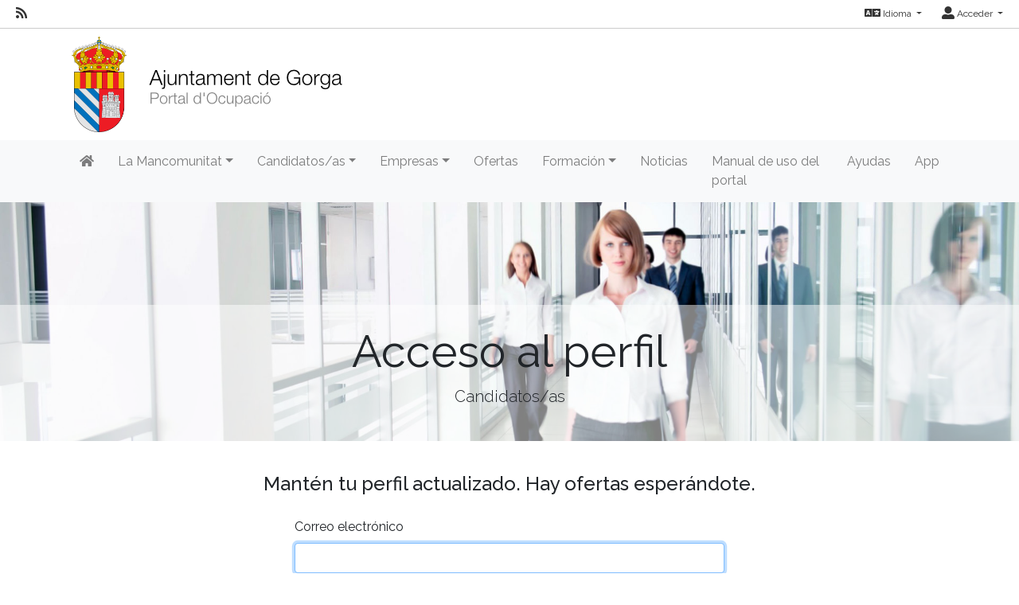

--- FILE ---
content_type: text/html; charset=utf-8
request_url: https://empleo-gorga.lamancomunitat.org/candidatos/login?ReturnUrl=https://empleo-gorga.lamancomunitat.org/oferta/operario-de-produccion-con-certificado-discapacidad-33-1
body_size: 41564
content:
<!DOCTYPE html>
<html lang="es">
<head><title>
	Acceso al perfil
</title><meta charset="utf-8" /><meta http-equiv="Content-Type" content="text/html; charset=utf-8" /><meta name="viewport" content="width=device-width, initial-scale=1.0" /><meta name="distribution" content="all" /><meta name="rating" content="general" /><meta name="revisit" content="7 days" /><meta name="revisit-after" content="7 days" /><meta name="robots" content="all, index, follow" /><meta name="distribution" content="global" /><meta name="rating" content="general" /><meta name="google" content="notranslate" /><meta name="description" />
<meta name="keywords" />
<meta name="accept-language" content="es" />
<meta name="language" content="es" />
<meta name="organization" content="Ajuntament de Gorga" />
<meta http-equiv="date" content="2019-10-24T12:22:01" />
<meta name="date" content="2019-10-24T12:22:01" />
<meta name="dc.date" content="2019-10-24T12:22:01" />
<meta name="dc.date.created" content="2019-10-03T01:08:07" />
<meta http-equiv="last-modified" content="2019-10-24T12:22:01" />
<meta http-equiv="dc.date.modified" content="2019-10-24T12:22:01" />
<meta http-equiv="dc.date.x-metadatalastmodified" content="2019-10-24T12:22:01" />
<meta name="dc.language" content="es" />
<meta name="dc.source" content="https://empleo-gorga.lamancomunitat.org" />
<meta name="dc.title" content="Acceso al perfil" />
<meta name="dc.keywords" />
<meta name="dc.subject" content="el Portal de Empleo" />
<meta name="dc.description" />
<meta name="dc.language" content="es" />
<meta name="twitter:card" content="summary" />
<meta name="twitter:site" />
<meta name="twitter:title" content="Acceso al perfil" />
<meta name="twitter:description" />
<meta name="og:type" content="article" />
<meta name="og:title" content="Acceso al perfil" />
<meta name="og:description" />
<meta name="og:url" content="https://empleo-gorga.lamancomunitat.org/candidatos/login?ReturnUrl=https://empleo-gorga.lamancomunitat.org/oferta/operario-de-produccion-con-certificado-discapacidad-33-1" />
<meta name="og:site_name" content="Ajuntament de Gorga" />
<link id="lnkFavIcon" rel="icon" type="image/png" href="../favicon.ico" /><link href="/Content/bootstrap.css" rel="stylesheet"/>
<link href="/Content/linear-icons.css" rel="stylesheet"/>
<link rel="preconnect" href="https://fonts.googleapis.com" /><link rel="preconnect" href="https://fonts.gstatic.com" crossorigin="" /><link href="https://fonts.googleapis.com/css2?family=Raleway:ital,wght@0,100;0,200;0,300;0,400;0,500;0,600;0,700;0,800;0,900;1,100;1,200;1,300;1,400;1,500;1,600;1,700;1,900&amp;display=swap" rel="stylesheet" /><link href="https://fonts.googleapis.com/css?family=Open+Sans+Condensed:700" rel="stylesheet" /><link href="../Content/fontawesome-all.min.css" rel="stylesheet" /><link href="../sites/estandar/css/base.css?v=20251005" rel="stylesheet" type="text/css" /><link href="../Content/comun.css?v=20251119" rel="stylesheet" type="text/css" /><link href="../Content/agencia.ashx" rel="stylesheet" type="text/css" /><style type="text/css">.imagen-pagina { background-image: url("/Content/img/fondo-default.jpg") }</style><script src="/Scripts/modernizr-2.6.2.js"></script>
</head>
<body class="notranslate" translate="no">
    
    <form method="post" action="./login?ReturnUrl=https%3a%2f%2fempleo-gorga.lamancomunitat.org%2foferta%2foperario-de-produccion-con-certificado-discapacidad-33-1" onsubmit="javascript:return WebForm_OnSubmit();" id="ctl01" class="notranslate" translate="no">
<div class="aspNetHidden">
<input type="hidden" name="__LASTFOCUS" id="__LASTFOCUS" value="" />
<input type="hidden" name="__EVENTTARGET" id="__EVENTTARGET" value="" />
<input type="hidden" name="__EVENTARGUMENT" id="__EVENTARGUMENT" value="" />
<input type="hidden" name="__VIEWSTATE" id="__VIEWSTATE" value="Gnrh9F0hxUzslwMS81b3TrtvMCA3JDWO42QFbYxm3Lnx2r95kmMqsScYQ5LQ2kCA7l948EdnnTmEYJxwglVsXZyqAIyGQOl0eWczLRNdexC7hOUI3Ve9bQcwh0Tv0/ZR5Cd9TDmTUnkxyeeIlhwML9gbzXB8OjeCghBT29XqtH0yMXV/kWh0eGPYXvkuSgAYV9h0Wja09C5xzcaeiMqJ1HQODwRw/0eZXJYuu1SypPmrSfO66B2dEk4mvN/cySzn+Llyqdug2CQiHeiPnN5T+ICpl/ZA3ejmJqd22XRZqLTVWCyEB+Ey4JIdoEBgSmCkAPnVEQb2jZpyvSR9XxqCAhkVF/UBkJVEreEsLQ6vWkq4QHhLjnf+sM4LE7J4O5NLzdFWiIJllMQF9AB0ZEyCmLm6faNdExmtWJp6qI6yI3se73GH/a5V2QasqQ/3tJrSyTf9JhUXK1fQWzot7U7IFAzIG+KOG061HjcB2V4Pr29RXUguy0hUt2Q03RVrdY6zA5+sM4x93J6HxkXfybVcOzfs5Hle6cWS0zAFbiBgZ5UbBKo6cr6dEi+Xh5sqbwHi6/6UbD00GkR9hQAq+drzctzoaN7iNZDjhLQn1dFXkW6pyKXUMz2Ia9S2SO1vJrpGC1NCmIXtAzFWH/KcxlgZZchvBqz0/89X3ebHIIAZviaXwP1CkNU/pZF3h7rlP2hgrseW0iglxCJBlC6KvsCw4H6KWEpE6HAUzz0N67Tbsb07H268CCQ5oOctmsJmrghmOBuOD2qf47x0Dan/iUlIHVjwzbxU6FZFPL+a1GsxIWIUykUMMcuw9cBZED0xmAxT9woViqu786anlfGdVoVkZ1kPMYGNAVsTqTTAIKx0+RQGAUYj7JJ9Q8+TbJ2Ujb1bApdugNRPpj5iwGURMh/nq4lv1/qrRD6Oy1qtiH8+Npuk773kbVlV2O/rnkMhCnC2bsjURbw5NO4n5qBnB5aXoi5l1LeMWbp3UTibdbUnUoeU3yTztC0BjH8Ijmus/R9yyYdTSKRfg9LOsI8CaJGhEpea16xr+xFOlIicJ4t5OmIm1kvONnpEqhotwmsFQPurudGIiGC2EHVRn6lWcDn32AvToVakiLUMXGnA6H1i3bvFA26pjK2S92jikFvHDmfv07cbWX+Czu02jOU8IOW634Y95xbmjNJPfT1OFzfx0UC+hbes3zzTNG+vXK2w/DrjR4NqFuiNvHr36KWan6YC6hKW5VXjEIuRJc6W8UWzuoXJxF07P0bXEON6Y9oKno8c5JJ0/9Tm72+qZPXz+cy+jMe5wawpYnNWXvsQ8X2JArmVEplvq1UDaJmDn1pqvuT7uai7iWCtpue3zeVbz/ExfG7qN9s2EqR8lN4emwH4urtzEz06ngzw26IDFwGdw7frlLMtWnqiUNFRjexMZMn6XbJuQ5W8CqK3OvTeK5h+M5bJ8ltXaKrS/pa/1rX0K8ck3RxCiBS8m4NvogEb3PfAaU57agq/kt1Zqy4I/Di7g3KSfpEbl/AnEhp6h3t0hOREJvpHcLey5hUOY4oTyb8n/ls1Fns3GxMmJUHknOMJNofzh5dFH7pxa73xUrs/ct3h8rNRsntAtIUfqONaukpYCvLSoIEWZvq5gnmbjxdDK7CfJ+qidmiK4Yc12ViKkYjc4yi1+ZVgjtcqMxtNoSvDnmT6dIgc5NZabzMH2WEBkYHtJYBs2d/C0pUD+Rq7RWODd0vUnH5PhqFjlVwIvmHGzzt5SMm/Lp6rLqoNOevBfVfpujMx1Bw/LnWl++7e6k3xxOPQZdNwDlVfbL3VbO4ckteL99rGlOcEYEPbPiGis2VT7bbrx8rJuLfPbrBJT2p0a63A/17NhkfGmdQc3Rj7YZj2/KGyLGyE5Ozg5X9V2xbpttVNOYGzneJHLdZTxsHMG/6mmMlS1/BYEbhb6YRk3Tifyud+NR3zIFf8SnZYfe54yjZ5lzLf1siFl7N9tR8PD9IHOxceuzOACDtS/1Ur3GCQyxUAoyMS9jDdAF+QFwGB/QlVXP2WuUkzi5Iau68wY544cRI9sKHlGk66fyclIh+RzFz1CmNV+TJ2Jly1pRjj1OWf0QU0bcEoQ3h5u3WRXqIjei9p32CLqmIOtOPnv6qYsbo1NEOwq39WGLdgbN2rUMFD8Ju/h7LlbfDa3hMEaO1/cpDWJOPpLnSIn1PgVXbkpRvbBcrL0ZnIGOy9C45I159bzsF50/UPH+O0I76xrzmof8C2ZamL3XTdvzb4VZ7Yl7kPHBMB80SWNM+D1iY9zOwh0EtM2ZLuFW6mE2Lh0Lk6IAxHwrQA2b2LJV7gf1Z0mq3QrTj5T8DPuYH1OVCL+A2j5CrV8fnjMkqyef+e3NuMlkIcXBtlNrEKJ2gdeY5qY0c3E/qlOn1Z69O7qb+2KRml64PQsemNc6Jj0Htbenz8lQrSOt7ozZNII1xxO10J1c/pL/xtGdbXqk3xq8XRtoYJ8yg0mMEsSbqDF9f3itQCqinL/KF9zmOw7zLnJsJM1t1biIs8g+GHwE3yriRfaVZLlCRL1Zo9XH3aiP9Jttm87h+dIOD2zoNpjvnpxok4hEV/+TBvUKBzVBCk0EcazMnzv0/kQjG6Kh/Kpfwg2yodMivE6RDbXPZ2S9kHHeOGWTvYV7r72Vki4XDZvni9r9iBowjCAYq8ZWpUgN/fub2ZB3195Db8kYG8r/awbM/OXPe1kuAKo4c3QxYt1eT2QMlztBHxo85Yrd7efl9iDu1+XpoC91z6eXCT7xswczh+U7OG4PHJk9CVE00b/dc7iJAegnvv/GRr8rdHwgz9Wt7Hj8TtwAL2on5cSHouymxt3YZWAmnxkbgv+OZ/fbbRgYVIY+4VscACtyZTJX5NDvKMxYnTw+12bv691j+L20GK6+WZ22UvXBAhzqv/4nlE/8UXBRrZfKIIUbxe6SBLFpJZcWtvevbKN/qrooAl5GJuS9oRBwxFA7z8nda0hmdpP1UEm3TF6et+4Vp43pHSnQTz5cpDfscUxh170Yd6ipc+/JuRi9eZ9iOxhtZ/dbiibBhivJGO6b74a81c6RsW+hg+1mZVlQlnoG377e+C7HWCUkcISC8SR5MTkyxBoBh+lU3sUXAWvPlnfuL+Blajjsznzmo203nVl/EqXmkohVI7TgtDjd2BK109dAL4TFj6uPm6i18PLo1NrrzHo11LeceD5HxqydH8MJWG4BsVPXAGr64xRCbJ14k09HMImVng8Jizrr+6a0CGnkHs5jejFgudB87T7goysy35f8RqAfu/k206sxczO468NQHgCzfPgZJE3qTOGZ12SblAv63PPT+ppWWSnyVWuskF1QwawzEdLwHjWuxhnNrgMF04mnbgsaFGZ3XBKIHl9PfY+RMUj8IaZ7vj7zedvmRxiTCrxiLGCfs5Ffxt2vwgafGd5TXSra2SHAa20Ukk6f0ZgJB2rb42CL7eDo/NHcz5rPaqyOqKepSSzZUov/h5kX9wIjJjhJGk+gbWadJcLI1erhfHGX7BvytLF48FfTq+Loa1RjT28Nq69M1+fmRZ1mZ5LTihCRHcDr1kB08Mzx7Vy7NUf/wfGSHOLrFoGrcAtk1m9LmdCeTQ+hBqd3ehiwfz+V7slCjrHZLQkdWtqTAJsNwfpleHke4aAWcHOnJ8t+hJ3QX1V2Gz0ZpUwT1yWu/+xlSPTO/uRbWRKqrKBgDE4TE8kZSScANktSEHM1UhD9GNB00afuxfiMvNAB8Ui135uWcsmfAVHNqMUfufY2W9ekKNnGn2zxWCWHPdK3riJ2XI6ut+x11TQjtLVpxL6es/rhytCxTTYasJMBaEzGXJ1GVXYN5P1vSXc/+esA40AyGtaW5K+Wpasvm8CGSbEC30KCi4owSt8mSlcHjhslwN9mogh84mlwmPjcBxSUP7dBLTTvPdBXGBc+jpG/c7ciEv8F00Lr4sDtCzPR0H85Nt6eMNKYlyHnKlXV/jL8QTO6Y9oH7gjUSC7hrjv9IXNgrmPuTe4rljpGzvidgbjisy2Y1Ek8nmXw/bbpkETEG/I9H0N5dPhYRCiC4bogApGPrdr68eaf5ip2qRSQeI+tiG/luhgypMM/MslN9f4DB81bGo5oXvQ/HZdyc+LBibwZTvfqH5gCOa3mSptJSu5+rbTswCvHrsCb3S/6GRBXX65OofVwE24C3Y+fAAsIjQMXboSAGf9229IO0sDULHIZF3zYe/FAci4SuO72VCsXd9yS/H5SUFrRoiYD1ro5N2cWhZ1TFaq7B3AfLZVQe/tJdBCp/roTyowWGZXLT5n26soy7NtgoqRevBRnxKb+jdHKPtW5amerUhn+bqoHDNXu2vy3UZYzhl3eeNM4dnpDZzGa6A5V/cIUmP89Mzts3iQEdJgaFzpGNAQGJjlXU/ntO4AGp14BYQ/ODmb4e+UYzpSzvKFVHxC20wL4OSnWGBbis4gsd1+/16/NXiRkQalK8L+YE99CW6xtwIVgoJEMWAD2eXnHzJ4ZyuZYimjRQMx5HWmkatD3J2RFckfrhtS+ahP6i0k6Jvz/bvRQc9hT/5EYtd+60t1meXsn/klpVAAcAHhmTyHVwJAyLL9j/GnpSAoSWabXzdAJI7NRhqIfHlMHkS1qR6O3XMq8ahlXFMh7G5UNYL0GGBb/tfTjKpuMwl9SZwLyM3hHD8Ko5VFCfIDAOU9hjjMNT2t9eG90u37cZIpe8adlnGLl3I/[base64]/[base64]//HPr+Erv0u0aAQAknSAIDnJsHMi4839YB1H3iVU/oSRV56zCaRhgpwmXuUm43M9E7LgVs3eaiwtIFF1QX9i3e7FLWFwG3eu/VF/if+C2gZ0ffmx55uoy29mVIl8RICVbhP/zgfZHQFg7LNYVuqO7iqGrmW/TesO9EDGdnZCr5LVQ06I8XGiE2aJRBFRGH/lCQgjsYolNELmXrw8je6wtEakZen6twKub3UPqcKaiFxXVvQAfCpCnZ0l+glhqliZVoRO/njpb/B0jBpfIPgsf2OxwiiCaU8tQ/yY3MsDI4MxgQQWewL6vO1xPI/[base64]/VPlwy9vSUl+Ckj/iFA6MP4EcOfqdW1FDgxHnjzNVZPby5G8jHM3hBhu55uSNOZaYLWTP/3128Uw/ULDBBToVDtpmv6op+inIMtJ+VsWGQH3uHFTj+ekRUuqrfnh7ECfxIT6JLUULcPq88rN2WPVgHtFkTCpAxtAihHrY3BBGJO2h7+OEJIX6FIR5OZWyaKv7I6gDIJweGIV0eTIlTNElYoiMlTsJ6s1gjagoZL1fwj8PsRusN6S+3PV4Od+jVkOha5V83/mJoZyg7CRWcns/x23V8b8wN8ebbXt5ewgWMjTaZ69MlQhOTkDy6DksIdiLLbQG7Z1pUwZo8cmtpPj8veQJIkDS6/yqTLFJdNb9zs+95RvtSJbEOjt6DXUdQEkymtY8JzJmiuqzCTbdaDMZ9Hk3COcoH1Ctz+mpGiL26IJ69NqlDKM9KpDfjfkHs7S8TsUNSQrAlKtL+6ciy9o/REDHgx7tbNijej5hTE3161Qr13FCp8nRt7XUbvooTNe36VwPk1OGM5uZHemX8xRsguIsIY9bf2IKtpl4WJed2tLHijCAUd2JkwxjRf5Rw/SGOQXROUHVjh/IIbu7zThuKNf5F3KJ5xPzAiWUdg6O7w66tDkBUd4jFAT+IQ8yHstU5xxyMaqRPCUi3nSudt+SkQNaMxxb6UMgt9WwRuBYPQMp0pKGoZI/kv6PkZheUDd/HIl0WTNpWJdrjU6RWpk3x9Goy+9AEVipSnR0Z9uI0KRWk68BDAI6e4ZlniTuc7FO8fTByD9MgM97+SG37hc0BC0Vo/NoNcoQ+sIPKiSWI8fZPHpTC3ABnbzzxWLpmNmJ7x8X+qh8vJJzW4Dp0x8aT27LsS+xAQTIezxgP59BO3AcCdlVwvgdK6eBKSzXhr9FwAUfGnmHdEXoONbhI4RjnxN+Iu6Qi0PUPzg37//Vm3o26Vd/zDL7fPIJjeyCGwDCQNNbxXqFwf3QYG7gj8aQpUxJqyAYa3BANZWAeHeV5gekLCGCtYqOccynS0/skmziHapJTw6CxJ93Jmdfvq/OmxShupm45C51IinzfjU7FTqGWNi13IYfiVHbsh3u6ca1Df8YNIYXIpDLCfISMwZZ2997wXjFTExCH+6uA8YJSxl9zbp4GJRH9ZCu4Kv0Xe7ZBAFG+Cuouw79bPE7oWCZO5+qksomBfzYvK+yjnZ/LcMZubKuEYFThXwtfng3SmlQZbzs4bXMruwHyVcfDSXha7LXujH4ej3eDqRog3ojw1sJOp7CEnoNGYbjI/[base64]/LXWqetXXP78+i9u9DK6RzP6ZgmQhg+eqVeRiA7v4GzRc/ZzvGvVPm9yaYhHK378Bk+8mMo//BoL3snUszz4embZdQQfvp1Z4A5iK0Fn9VjrTwi3p0lQKDCw7+jdJBDORJE60s5pYV8IE48EjAww+BDe+ozwklJE1zDKPAlq9RL0A3JeOmABHyp2ZLPkq/vUqO/dFTDbpaLRd9XJhWy7RpiUVK1Bb0+BR6rRokgARztfg8+14k1fxpBX/Z5Ae6htvz7CR6UU/dG0PC4zaYhskx6er+Ay8sRBbQyLnPGZO/ajoayv2g4lcFwfcD//K2Ho0fh2mJmhTL1ZhumFKCAXxs8WqMculhiPZ/dbfollAdJPbijEMVrdJ+JzMbhu90tdC5FRXl9WUIx++Ujlgk8qV4kOKWTddPdCWKJ6acjfB8xQP1Br0vuLjkYfH/eljjCir7jp3c2JCv2K8PUFSawoTwO/uITA7X/hXqQn5i3GEgppmSZlSvEmHtFX/[base64]/Dx81gMXkEE4avkEk7a3Q3DUUdwle50WZzus6Aoij53+x3y6U71Agi6ClvZdPETlfjuTkE545gq2iS8QqkVplv0zT/4MQln3Lh5zJaC6n8aHY+JrKuwVVQBeCHLw9zBxIjYVyb06rRDSmv0evHsIuYvOe5Gp3awdMrX63LGwZ9nKco++W1+harnO0IvLnrlXIlA/7PWsK9Iza/R2AHo=" />
</div>

<script type="text/javascript">
//<![CDATA[
var theForm = document.forms['ctl01'];
if (!theForm) {
    theForm = document.ctl01;
}
function __doPostBack(eventTarget, eventArgument) {
    if (!theForm.onsubmit || (theForm.onsubmit() != false)) {
        theForm.__EVENTTARGET.value = eventTarget;
        theForm.__EVENTARGUMENT.value = eventArgument;
        theForm.submit();
    }
}
//]]>
</script>



<script type="text/javascript">
//<![CDATA[
var __cultureInfo = {"name":"es-ES","numberFormat":{"CurrencyDecimalDigits":2,"CurrencyDecimalSeparator":",","IsReadOnly":true,"CurrencyGroupSizes":[3],"NumberGroupSizes":[3],"PercentGroupSizes":[3],"CurrencyGroupSeparator":".","CurrencySymbol":"€","NaNSymbol":"NaN","CurrencyNegativePattern":8,"NumberNegativePattern":1,"PercentPositivePattern":0,"PercentNegativePattern":0,"NegativeInfinitySymbol":"-∞","NegativeSign":"-","NumberDecimalDigits":2,"NumberDecimalSeparator":",","NumberGroupSeparator":".","CurrencyPositivePattern":3,"PositiveInfinitySymbol":"∞","PositiveSign":"+","PercentDecimalDigits":2,"PercentDecimalSeparator":",","PercentGroupSeparator":".","PercentSymbol":"%","PerMilleSymbol":"‰","NativeDigits":["0","1","2","3","4","5","6","7","8","9"],"DigitSubstitution":1},"dateTimeFormat":{"AMDesignator":"","Calendar":{"MinSupportedDateTime":"\/Date(-62135596800000)\/","MaxSupportedDateTime":"\/Date(253402297199999)\/","AlgorithmType":1,"CalendarType":1,"Eras":[1],"TwoDigitYearMax":2029,"IsReadOnly":true},"DateSeparator":"/","FirstDayOfWeek":1,"CalendarWeekRule":2,"FullDateTimePattern":"dddd, d\u0027 de \u0027MMMM\u0027 de \u0027yyyy H:mm:ss","LongDatePattern":"dddd, d\u0027 de \u0027MMMM\u0027 de \u0027yyyy","LongTimePattern":"H:mm:ss","MonthDayPattern":"d \u0027de\u0027 MMMM","PMDesignator":"","RFC1123Pattern":"ddd, dd MMM yyyy HH\u0027:\u0027mm\u0027:\u0027ss \u0027GMT\u0027","ShortDatePattern":"dd/MM/yyyy","ShortTimePattern":"H:mm","SortableDateTimePattern":"yyyy\u0027-\u0027MM\u0027-\u0027dd\u0027T\u0027HH\u0027:\u0027mm\u0027:\u0027ss","TimeSeparator":":","UniversalSortableDateTimePattern":"yyyy\u0027-\u0027MM\u0027-\u0027dd HH\u0027:\u0027mm\u0027:\u0027ss\u0027Z\u0027","YearMonthPattern":"MMMM\u0027 de \u0027yyyy","AbbreviatedDayNames":["do.","lu.","ma.","mi.","ju.","vi.","sá."],"ShortestDayNames":["D","L","M","X","J","V","S"],"DayNames":["domingo","lunes","martes","miércoles","jueves","viernes","sábado"],"AbbreviatedMonthNames":["ene.","feb.","mar.","abr.","may.","jun.","jul.","ago.","sep.","oct.","nov.","dic.",""],"MonthNames":["enero","febrero","marzo","abril","mayo","junio","julio","agosto","septiembre","octubre","noviembre","diciembre",""],"IsReadOnly":true,"NativeCalendarName":"calendario gregoriano","AbbreviatedMonthGenitiveNames":["ene.","feb.","mar.","abr.","may.","jun.","jul.","ago.","sep.","oct.","nov.","dic.",""],"MonthGenitiveNames":["enero","febrero","marzo","abril","mayo","junio","julio","agosto","septiembre","octubre","noviembre","diciembre",""]},"eras":[1,"d. C.",null,0]};//]]>
</script>

<script src="/bundles/MsAjaxJs?v=D6VN0fHlwFSIWjbVzi6mZyE9Ls-4LNrSSYVGRU46XF81" type="text/javascript"></script>
<script type="text/javascript">
//<![CDATA[
if (typeof(Sys) === 'undefined') throw new Error('ASP.NET Ajax client-side framework failed to load.');
//]]>
</script>

<script src="../Scripts/jquery-3.4.1.js" type="text/javascript"></script>
<script src="../Scripts/umd/popper.js" type="text/javascript"></script>
<script src="../Scripts/bootstrap.js" type="text/javascript"></script>
<script src="../Scripts/respond.js" type="text/javascript"></script>
<script src="/bundles/WebFormsJs?v=N8tymL9KraMLGAMFuPycfH3pXe6uUlRXdhtYv8A_jUU1" type="text/javascript"></script>
<script type="text/javascript">
//<![CDATA[
function WebForm_OnSubmit() {
if (typeof(ValidatorOnSubmit) == "function" && ValidatorOnSubmit() == false) return false;
return true;
}
//]]>
</script>

<div class="aspNetHidden">

	<input type="hidden" name="__VIEWSTATEGENERATOR" id="__VIEWSTATEGENERATOR" value="9C92A3EE" />
	<input type="hidden" name="__EVENTVALIDATION" id="__EVENTVALIDATION" value="tlpUSKJ1U0Gmmo9lukTvBwiGDifym8TaRmJTiFTb34eJmx93cb0yCiSbWfteKhfXyFAGQwnUNYCSdvhNjZhdhUqpsNo3SXfE64HdcO42bKmEjFPbyAWHBacm5Qxmaki7h5cQ7OGaVSqTB/j2X0NUBrhRBvNggh2wD81m46kK9xqHQEsutGaCizQOOMU05EGWaFHY3XgPMut6eZYbjK2yM22fn8gblOcwEooNB+2bPgs=" />
</div>
        <script type="text/javascript">
//<![CDATA[
Sys.WebForms.PageRequestManager._initialize('ctl00$scriptManager', 'ctl01', ['fctl00$cphPagina$upNIFNIEEmail','cphPagina_upNIFNIEEmail','tctl00$upModalMensaje','upModalMensaje'], [], [], 90, 'ctl00');
//]]>
</script>


        

<div class="action-bar">

        <nav class="nav-social float-left">
            
                    <ul>
                        <li><a href="/rss" target="_blank" aria-label="RSS"><i class="fa fa-rss fa-lg"></i></a></li>
                
                    </ul>
                
        </nav>
        
        <nav class="nav-idioma-login float-right">
            <ul id="ActionBar_ulIdiomasLogin" class="navbar">

                <!-- Idiomas -->

                <div id="ActionBar_panelIdiomas" class="margin-right-25">
	
                    <li class="dropdown">                    
                        <a href="#" class="dropdown-toggle" data-toggle="dropdown" role="button" aria-expanded="false"><i class="fa fa-language fa-lg"></i> Idioma <span class="caret"></span></a>
                        
                                <ul class="dropdown-menu dropdown-menu-right" role="menu">   
                            
                                <li><a id="ActionBar_repIdiomas_lbtnIdioma_0" class="dropdown-item" href="javascript:__doPostBack(&#39;ctl00$ActionBar$repIdiomas$ctl01$lbtnIdioma&#39;,&#39;&#39;)">Español</a></li>
                            
                                <li><a id="ActionBar_repIdiomas_lbtnIdioma_1" class="dropdown-item" href="javascript:__doPostBack(&#39;ctl00$ActionBar$repIdiomas$ctl02$lbtnIdioma&#39;,&#39;&#39;)">Valencià</a></li>
                            
                                </ul>
                            
                    </li>
                
</div>

                <!-- Login -->

                <div id="ActionBar_panelLogin">
	
                     <li class="dropdown">                                
                        <a href="#" class="dropdown-toggle" data-toggle="dropdown" role="button" aria-expanded="false"><i class="fa fa-user-alt fa-lg"></i> Acceder <span class="caret"></span></a>
                        <ul class="dropdown-menu dropdown-menu-right" role="menu">
                            <li id="ActionBar_liIniciarSesion"><a href="/login.aspx" class="dropdown-item">Inicia sesi&#243;n</a></li>
                            
                            
                        </ul>
                    </li>
                
</div>

            </ul>

            

        </nav>
    
    <div class="clearfix"></div>

</div>



        <header>
            <div class="container">
                <a id="lnkInicio" aria-label="Inicio" href="/"><img id="imgLogo" class="logo" src="/Content/img/imagen.ashx?tipo=logo&amp;idC=4a3d929a-59af-4d97-9716-e47cd751dfb6&amp;v=20210602114433" alt="Ajuntament de Gorga" /></a>
                
            </div>
        </header>

        <div class="navbar navbar-expand-lg navbar-light bg-light navbar-fixed-top">
            <div class="container">
                <div class="navbar-header">
                     <button class="navbar-toggler" type="button" data-toggle="collapse" data-target="#navbarSupportedContent" aria-controls="navbarSupportedContent" aria-expanded="false" aria-label="Toggle navigation">
                        <span class="navbar-toggler-icon"></span>
                      </button>                   
                </div>
                <div class="navbar-collapse collapse" id="navbarSupportedContent">

                    
                            <ul class="navbar-nav mr-auto">
                        
                            <li class="nav-item dropdown"><a id="repSecciones_lnkSeccion_0" class="nav-link" href="/" aria-label="Inicio"><i class="fas fa-home"></i></a>
                            
                            </li>
                        
                            <li class="nav-item dropdown"><a id="repSecciones_lnkSeccion_1" class="nav-link dropdown-toggle" role="button" data-toggle="dropdown" aria-haspopup="true" aria-expanded="false" href="/contenido/seccion.aspx?id=90b863f2-f13c-4bed-b4dd-469a863afe3e">La Mancomunitat</a>
                            
                                    <div class="dropdown-menu">
                                
                                    <a id="repSecciones_repPaginas_1_lnkPagina_0" class="dropdown-item" href="https://lamancomunitat.org/quisom/">Presentación</a>
                                
                                    <a id="repSecciones_repPaginas_1_lnkPagina_1" class="dropdown-item" href="/contenido/horario-y-localizacion">Horario y Localización</a>
                                
                                    <a id="repSecciones_repPaginas_1_lnkPagina_2" class="dropdown-item" href="/contenido/aviso-legal">Aviso Legal</a>
                                
                                    <a id="repSecciones_repPaginas_1_lnkPagina_3" class="dropdown-item" href="/contenido/politica-de-privacidad">Política de Privacidad</a>
                                
                                    <a id="repSecciones_repPaginas_1_lnkPagina_4" class="dropdown-item" href="/contenido/politica-cookies">Política de Cookies</a>
                                
                                    <a id="repSecciones_repPaginas_1_lnkPagina_5" class="dropdown-item" href="/contacto">Contacto</a>
                                
                                    </div>
                                
                            </li>
                        
                            <li class="nav-item dropdown"><a id="repSecciones_lnkSeccion_2" class="nav-link dropdown-toggle" role="button" data-toggle="dropdown" aria-haspopup="true" aria-expanded="false" href="/contenido/seccion.aspx?id=21167972-f016-4e5c-bde0-f0e275ade0a1">Candidatos/as</a>
                            
                                    <div class="dropdown-menu">
                                
                                    <a id="repSecciones_repPaginas_2_lnkPagina_0" class="dropdown-item" href="/contenido/informacion-general">Información General</a>
                                
                                    <a id="repSecciones_repPaginas_2_lnkPagina_1" class="dropdown-item" href="/candidatos/registro">Registro</a>
                                
                                    <a id="repSecciones_repPaginas_2_lnkPagina_2" class="dropdown-item" href="/candidatos/login">Acceso al perfil</a>
                                
                                    </div>
                                
                            </li>
                        
                            <li class="nav-item dropdown"><a id="repSecciones_lnkSeccion_3" class="nav-link dropdown-toggle" role="button" data-toggle="dropdown" aria-haspopup="true" aria-expanded="false" href="/contenido/seccion.aspx?id=401462f4-7dba-433a-b24c-4def9ab9e874">Empresas</a>
                            
                                    <div class="dropdown-menu">
                                
                                    <a id="repSecciones_repPaginas_3_lnkPagina_0" class="dropdown-item" href="/contenido/informacion-del-servicio-2">Información del servicio</a>
                                
                                    <a id="repSecciones_repPaginas_3_lnkPagina_1" class="dropdown-item" href="/empresas/registro">Registro</a>
                                
                                    <a id="repSecciones_repPaginas_3_lnkPagina_2" class="dropdown-item" href="/empresas/login">Acceso al perfil</a>
                                
                                    </div>
                                
                            </li>
                        
                            <li class="nav-item dropdown"><a id="repSecciones_lnkSeccion_4" class="nav-link" href="/ofertas">Ofertas</a>
                            
                            </li>
                        
                            <li class="nav-item dropdown"><a id="repSecciones_lnkSeccion_5" class="nav-link dropdown-toggle" role="button" data-toggle="dropdown" aria-haspopup="true" aria-expanded="false" href="/formacion">Formación</a>
                            
                                    <div class="dropdown-menu">
                                
                                    <a id="repSecciones_repPaginas_5_lnkPagina_0" class="dropdown-item" href="/formacion">Cursos de la Mancomunitat</a>
                                
                                    </div>
                                
                            </li>
                        
                            <li class="nav-item dropdown"><a id="repSecciones_lnkSeccion_6" class="nav-link" href="/noticias">Noticias</a>
                            
                            </li>
                        
                            <li class="nav-item dropdown"><a id="repSecciones_lnkSeccion_7" class="nav-link" href="https://empleo.lamancomunitat.org/archivos/malcoiacom/Manual%20de%20uso%20portal%20de%20empleo%20Mancomunitat%20Alcoia%CC%80%20Comtat%20VAL%20ES.pdf">Manual de uso del portal</a>
                            
                            </li>
                        
                            <li class="nav-item dropdown"><a id="repSecciones_lnkSeccion_8" class="nav-link" href="/ayudas">Ayudas</a>
                            
                            </li>
                        
                            <li class="nav-item dropdown"><a id="repSecciones_lnkSeccion_9" class="nav-link" href="/contenido/seccion.aspx?id=56a353be-1da2-4e83-9468-47fcf5044f9f">App</a>
                            
                            </li>
                        
                            </ul>
                        
                </div>
            </div>
        </div>

        <div class="main">

            
    <div class="imagen-pagina">
        <div class="titulo-pagina">
            <h1>Acceso al perfil</h1>
            <p class="lead">Candidatos/as</p>
        </div>
    </div>

            
            

      <div class="container padding-40">

        <div class="row margin-bottom-20">
            <div class="col-md-12 text-center">                
                <h4>Mantén tu perfil actualizado. Hay ofertas esperándote.</h4>                          
            </div>
        </div>

        

        <div id="cphPagina_upNIFNIEEmail">
	

                

                

                <div id="cphPagina_panelEmail" class="row">
		
                    <div class="form-group offset-md-3 col-md-6">
                        <label for="cphPagina_txtEmail" id="cphPagina_lblEmail">Correo electrónico</label>
                        <span data-val-controltovalidate="cphPagina_txtEmail" data-val-errormessage="Correo electrónico" data-val-display="Dynamic" id="cphPagina_reqEmail" class="text-danger prefijo" data-val="true" data-val-evaluationfunction="RequiredFieldValidatorEvaluateIsValid" data-val-initialvalue="" style="display:none;">Requerido</span>
                        <span data-val-controltovalidate="cphPagina_txtEmail" data-val-display="Dynamic" id="cphPagina_regexEmail" class="text-danger prefijo" data-val="true" data-val-evaluationfunction="RegularExpressionValidatorEvaluateIsValid" data-val-validationexpression="(^(?![\s.])[\w.-]+@[\w.-]+\.\w+$|\d{8}\w{1}|(x|X|y|Y|z|Z)\d{7}\w{1})" style="display:none;">Correo electrónico no válido</span>
                        <input name="ctl00$cphPagina$txtEmail" type="email" maxlength="75" id="cphPagina_txtEmail" class="form-control" />                
                    </div>
                
	</div>
            
</div>

        <div class="row">
            <div class="form-group offset-md-3 col-md-6">
                <label for="cphPagina_txtPassword" id="cphPagina_lblPassword">Contraseña</label>
                <span data-val-controltovalidate="cphPagina_txtPassword" data-val-errormessage="Contraseña" data-val-display="Dynamic" id="cphPagina_reqPassword" class="text-danger prefijo" data-val="true" data-val-evaluationfunction="RequiredFieldValidatorEvaluateIsValid" data-val-initialvalue="" style="display:none;">Requerido</span>
                <span data-val-controltovalidate="cphPagina_txtPassword" data-val-errormessage="Contraseña no válida. Mínimo 6 caracteres." data-val-display="Dynamic" id="cphPagina_regexPassword" class="text-danger prefijo" data-val="true" data-val-evaluationfunction="RegularExpressionValidatorEvaluateIsValid" data-val-validationexpression=".{6,}" style="display:none;">Contraseña no válida. Mínimo 6 caracteres.</span>
                <input name="ctl00$cphPagina$txtPassword" type="password" maxlength="32" id="cphPagina_txtPassword" class="form-control" />
            </div>             
        </div>

        <div class="row">
            <div class="form-group offset-md-3 col-md-6 text-center margin-top-15">
                <input type="submit" name="ctl00$cphPagina$btnLogin" value="Iniciar sesión" onclick="javascript:WebForm_DoPostBackWithOptions(new WebForm_PostBackOptions(&quot;ctl00$cphPagina$btnLogin&quot;, &quot;&quot;, true, &quot;&quot;, &quot;&quot;, false, false))" id="cphPagina_btnLogin" class="btn btn-primary" style="width:300px;" />
                <input type="submit" name="ctl00$cphPagina$btnLoginCertificado" value="Iniciar sesión con certificado digital" id="cphPagina_btnLoginCertificado" class="btn btn-primary margin-top-20" style="width:300px;" />
                <hr style="margin-top: 25px;" />
                <a id="cphPagina_lnkRecuperar" href="recuperar.aspx">Recuperar cuenta</a>
            </div>
        </div>

     </div>



        </div>

        <footer>
            <div class="container">
                <div class="row">
                    
                            <div id="repPie_panelPie_0" class="col-md-4">
	<div id="repPie_ctl00_0_panelTitulo_0">
		
    <h5><span class="glyphicon glyphicon-email" aria-hidden="true"></span>
        Datos de Contacto</h5>
    <hr />

	</div>
<div class="datos-contacto">
    <div class="div-logo-pie">
        <img id="repPie_ctl00_0_imgLogoPie_0" class="logo-pie" src="/Content/img/imagen.ashx?tipo=logo-pie&amp;idC=4a3d929a-59af-4d97-9716-e47cd751dfb6" alt="Ajuntament de Gorga" />
    </div>
    <dl class="small gray-darker">
        <dd><span id="repPie_ctl00_0_lblRazonSocial_0">Ajuntament de Gorga</span></dd>
        <dd><span id="repPie_ctl00_0_lblHorario_0">Horario: -</span></dd>
        <dd><span id="repPie_ctl00_0_lblDomicilio_0">Plaça Major, 1</span></dd>
        <dd><span id="repPie_ctl00_0_lblLocalidadProvincia_0">03811 GORGA Alicante</span></dd>
        <dd><span id="repPie_ctl00_0_lblTelefono_0">965511001</span></dd>
        <dd><a id="repPie_ctl00_0_lnkEmail_0" href="mailto:adl@lamancomunitat.org" target="_blank">adl@lamancomunitat.org</a></dd>
    </dl>
    <ul class="small">
        <li><a id="repPie_ctl00_0_lnkPoliticaPrivacidad_0" href="/contenido/politica-de-privacidad">Política de privacidad</a></li>
        <li><a id="repPie_ctl00_0_lnkAvisoLegal_0" href="/contenido/aviso-legal">Aviso legal</a></li>
        <li><a id="repPie_ctl00_0_lnkPoliticaCookies_0" href="/contenido/politica-cookies">Política de cookies</a></li>
    </ul>
</div>

</div>
                        
                            <div id="repPie_panelPie_1" class="col-md-4">
	<div id="repPie_ctl00_1_panelTitulo_1">
		
    <h5><span class="glyphicon glyphicon-th-large" aria-hidden="true"></span>Secciones</h5>
    <hr />

	</div>
<nav>
    <ul>
        
                <li>
                    <span class="glyphicon glyphicon-chevron-right" aria-hidden="true"></span>
                    <a id="repPie_ctl00_1_repSecciones_1_lnkSeccion_0" href="/">Inicio</a>
                </li>
            
                <li>
                    <span class="glyphicon glyphicon-chevron-right" aria-hidden="true"></span>
                    <a id="repPie_ctl00_1_repSecciones_1_lnkSeccion_1" href="/seccion/la-mancomunitat">La Mancomunitat</a>
                </li>
            
                <li>
                    <span class="glyphicon glyphicon-chevron-right" aria-hidden="true"></span>
                    <a id="repPie_ctl00_1_repSecciones_1_lnkSeccion_2" href="/seccion/candidatos">Candidatos/as</a>
                </li>
            
                <li>
                    <span class="glyphicon glyphicon-chevron-right" aria-hidden="true"></span>
                    <a id="repPie_ctl00_1_repSecciones_1_lnkSeccion_3" href="/seccion/empresas">Empresas</a>
                </li>
            
                <li>
                    <span class="glyphicon glyphicon-chevron-right" aria-hidden="true"></span>
                    <a id="repPie_ctl00_1_repSecciones_1_lnkSeccion_4" href="/ofertas">Ofertas</a>
                </li>
            
                <li>
                    <span class="glyphicon glyphicon-chevron-right" aria-hidden="true"></span>
                    <a id="repPie_ctl00_1_repSecciones_1_lnkSeccion_5" href="/formacion">Formación</a>
                </li>
            
                <li>
                    <span class="glyphicon glyphicon-chevron-right" aria-hidden="true"></span>
                    <a id="repPie_ctl00_1_repSecciones_1_lnkSeccion_6" href="/noticias">Noticias</a>
                </li>
            
                <li>
                    <span class="glyphicon glyphicon-chevron-right" aria-hidden="true"></span>
                    <a id="repPie_ctl00_1_repSecciones_1_lnkSeccion_7" href="https://empleo.lamancomunitat.org/archivos/malcoiacom/Manual%20de%20uso%20portal%20de%20empleo%20Mancomunitat%20Alcoia%CC%80%20Comtat%20VAL%20ES.pdf">Manual de uso del portal</a>
                </li>
            
                <li>
                    <span class="glyphicon glyphicon-chevron-right" aria-hidden="true"></span>
                    <a id="repPie_ctl00_1_repSecciones_1_lnkSeccion_8" href="/ayudas">Ayudas</a>
                </li>
                   
    </ul>
</nav>



</div>
                        
                            <div id="repPie_panelPie_2" class="col-md-4">
	<div id="repPie_ctl00_2_panelInicio_2" class="panel-inicio">
		
    <div id="repPie_ctl00_2_panelTitulo_2">
			
        <h5><span class="glyphicon glyphicon-th-large" aria-hidden="true"></span>Proyecto subvencionado</h5>
        <hr />
    
		</div>
    <p style="text-align: center;"><img style="width: 100%; height: auto;" src="https://empleo.lamancomunitat.org/Content/imagenes/imagen.ashx?tipo=item&amp;id=8ab7c5de-821a-4220-977b-e8247ba4de4d" alt="Generalitat Valenciana - Tots a una veu" /></p>

	</div>
</div>
                        
                </div>
            </div>
        </footer>

        <div id="panelModalMensaje" tabindex="-1" class="modal fade" role="dialog">
	
            <div class="modal-dialog modal-lg max-width-75pct" role="document">
                <div class="modal-content">
                    <div id="upModalMensaje">
		
                            <div class="modal-header">
                                <h5 class="modal-title">
                                    </h5>
                                <button type="button" class="close" data-dismiss="modal" aria-label="Close">
                                    <span aria-hidden="true">&times;</span>
                                </button>
                            </div>
                            <div class="modal-body">
                                
                            </div>
                            <div class="modal-footer">
                                <button type="button" class="btn btn-secondary min-width-120" data-dismiss="modal">Cerrar</button>
                            </div>
                        
	</div>
                </div>
            </div>
        
</div>

    

<script type="text/javascript">
//<![CDATA[
WebForm_AutoFocus('cphPagina_txtEmail');//]]>
</script>
</form>   

    <div id="modalAjaxError" class="modal fade">
        <div class="modal-dialog modal-lg max-width-75pct" role="document">
            <div class="modal-content">
                <div class="modal-header">
                    <h5 class="modal-title">Error</h5>
                    <button type="button" class="close" data-dismiss="modal" aria-label="Close">
                        <span aria-hidden="true">&times;</span>
                    </button>
                </div>
                <div class="modal-body">
                </div>
                <div class="modal-footer">
                    <button type="button" class="btn btn-primary min-width-120" data-dismiss="modal">Cerrar</button>
                </div>
            </div>
        </div>
    </div>

    

<div id="divCookies">
    <div class="container">
        <div class="row">
            <div class="col-md-1 text-center">
                <img src="/Content/img/icon-cookies-blanco.svg" class="full-width half-width-mobile margin-bottom-15" />
            </div>

            <div class="col-md-9">
                <h4>Información sobre Cookies</h4>
                <ul>
<li>Este sitio web utiliza cookies propias y de terceros para recopilar informaci&oacute;n que ayude a optimizar su navegaci&oacute;n web.</li>
<li>No se utilizan cookies para recoger informaci&oacute;n de car&aacute;cter personal.</li>
<li>Si contin&uacute;a navegando, consideramos que acepta su uso. Puede obtener m&aacute;s informaci&oacute;n o conocer c&oacute;mo cambiar la configuraci&oacute;n, en nuestra <a href="/contenido/politica-cookies">Pol&iacute;tica de Cookies</a>.</li>
</ul>
            </div>

            <div class="col-md-2">
                <a class="boton-cookies" href="javascript:ui_cookies.aceptar();">Aceptar</a>
                <a class="boton-cookies" href="javascript:ui_cookies.rechazar();">Rechazar</a>
                <a class="boton-cookies" href="javascript:ui_cookies.configurar();">Configurar</a>
            </div>
        </div>
        <div id="configurar-cookies" class="display-none margin-top-25">
            <div class="row">
                <div class="col-md-1">
                    <img src="/Content/img/icon-configurar-cookies.svg" class="full-width half-width-mobile margin-bottom-15" />
                </div>
                <div class="col-md-9">
                    <div class="custom-control custom-switch">
                      <input type="checkbox" class="custom-control-input" checked disabled id="switch-cookie-sesion">
                      <label class="custom-control-label display-block" for="switch-cookie-sesion">Cookie de sesión</label>
                      <small>Identificar de manera única la sesión durante la visita al sitio web.<br />Esta cookie es obligatoria y expira inmediatamente tras cerrar el navegador.</small>
                    </div>
                    <div class="custom-control custom-switch margin-top-10">
                      <input type="checkbox" class="custom-control-input" id="switch-cookie-aceptacion">
                      <label class="custom-control-label display-block" for="switch-cookie-aceptacion">Aceptación y configuración del uso de Cookies</label>
                      <div><small>Almacena la aceptación y configuración de las Cookies de esta web.<br />Expira tras 1 año o al eliminar las cookies del navegador.</small></div>
                    </div>
                    <div class="custom-control custom-switch margin-top-10">
                      <input type="checkbox" class="custom-control-input" id="switch-cookie-analytics">
                      <label class="custom-control-label display-block" for="switch-cookie-analytics">Google Analytics</label>
                      <small>Mejorar y adaptar los contenidos y servicios, bien para optimizar la experiencia y usabilidad de navegación o incrementar y potenciar contenidos y secciones para el interés general de los usuarios.</small>
                    </div>
                </div>
                <div class="col-md-2">
                    <a class="boton-cookies" href="javascript:ui_cookies.guardar();">Guardar</a>
                </div>
            </div>         
        </div>
    </div>
</div>


    <script src="/Scripts/base.js?v=20240307"></script>
         
    
</body>
</html>


--- FILE ---
content_type: text/css
request_url: https://empleo-gorga.lamancomunitat.org/sites/estandar/css/base.css?v=20251005
body_size: 32150
content:
html, body {
    height: 100%;
}

form {
    min-height: 100dvh;
    display: flex;
    flex-direction: column;
}

.main {
    flex: 1 0 auto;
}

footer {
    margin-top: auto;
}

header {
    -webkit-box-sizing: border-box;
    -moz-box-sizing: border-box;
    box-sizing: border-box;
    background-repeat: repeat-x;
    min-height: 100px;
    overflow: hidden;
}

    header .container {
        position: relative;
        background-repeat: no-repeat;
        background-position: right 20%;
        min-height: 80px;
    }


/* Ocultar imagen decorativa cabecera en pantallas pequeñas */

@media screen and (max-width: 1007px)
{
    .nav-social ul li:first-child {
        display: none;
    }

    header .container {
        text-align: center;
    }
  
  header .container
  {
    background-image: none;
  }

  footer {
    text-align: center;
  }
  
}

body {
    font-family: 'Raleway', sans-serif;
    font-size: 16px;
    padding: 0;
}

a {
    color: #3DAEC1;
}

    a:hover {
        color: #2F8897;
    }

.action-bar {
    background-color: white;
    border-bottom: 1px solid #CCCCCC;
    padding: 0.7em 20px;
    font-size: 0.8em;
    font-size: 12px;
}

    .action-bar a {
        color: #333333;
    }

        .action-bar a:hover,
        .action-bar a:focus {
            color: #23527c;
            text-decoration: none;
        }

    .action-bar ul {
        list-style-type: none;
        margin: 0px;
        padding: 0px;
    }

.nav-social ul li {
    display: inline-block;
    margin-right: 10px;
}

    .nav-social ul li a:hover {
        text-decoration: none;
    }

/*@media all and (min-width:768px)*/
.action-bar.navbar > li > a {
    padding-top: 0px;
    padding-bottom: 0px;
}

.action-bar.navbar > li > a {
    padding-top: 0px;
    padding-bottom: 0px;
    line-height: none;
}

.action-bar .nav > li > a {
    padding: 0px;
}

    .action-bar .nav > li > a:hover, .nav > li > a:focus,
    .action-bar .nav .open > a, .nav .open > a:hover, .nav .open > a:focus {
        color: #23527c;
        background-color: transparent;
    }

.nav-idioma-login ul:first-child > li {
    margin-left: 25px;
}

    .nav-idioma-login ul:first-child > li i {
        margin-right: 4px;
    }

.nav-idioma-login .dropdown-menu {
    margin-top: 9px !important;
    z-index: 1001;
}

.dropdown-item:hover, .dropdown-item:focus {
    color: white;
    background-color: #60BDCD;
}

    .jumbotron {
        margin-top: 0;
        background-image: url(/Content/img/fondo-default.jpg);
        background-position: 50% 30%;
        background-size: cover;
        border-radius: unset;
    }

        .jumbotron h1 {
            font-size: 63px;
            font-weight: 500;
        }

        .jumbotron p {
            font-size: 21px;
            font-weight: 200;
        }
        .jumbotron.mini {
            padding: 50px 15px 30px 15px;
            background-position: 50% 40%;
            margin-bottom: 30px;
            background-size: cover;
            min-height: 300px;
        }

            .jumbotron.mini h1 {
                margin-bottom: 5px;
                letter-spacing: -0.02em;
            }

            .jumbotron.mini h1 {
                font-size: 50px;
            }

.slider {
    position: relative;
}

.imagen-pagina {
    position: relative;
    background-repeat: no-repeat;
    background-size: cover;
    background-position: center top;
    height: 300px;
}

    .titulo-pagina {
        position: absolute;
        bottom: 0;
        left: 0;
        right: 0;
        background-color: rgba(255, 255, 255, 0.50);
        text-align: center;
        padding: 25px;
        box-sizing: border-box;
    }

        .titulo-pagina h1 {
            /*font-family: HelveticaNeueLTStdLtRegular;*/
            font-size: 56px;
            font-weight: 400;
        }


@media (min-width: 350px) {

    .nav-idioma-login .navbar-nav {
        margin: 0;
    }

        .nav-idioma-login .navbar-nav > li {
            float: left;
        }
}

@media (max-width: 300px) {

    .titulo-pagina h1 {
        font-size: 20px;
    }

    .titulo-pagina p {
        font-size: 15px;
    }

    h2, .h2 {
        font-size: 15px;
    }

    .videoCurriculum{
        max-width:300px;
        height:auto;
    }
}

@media (min-width: 300px) {

    @media (max-width: 800px) {

        .titulo-pagina h1 {
            font-size: 30px;
        }

        .titulo-pagina p {
            font-size: 20px;
        }

        h2, .h2 {
            font-size: 20px;
        }
    }
}


    .navbar-nav .nav-link {
        padding: 15px 15px !important;
    }

    .navbar {
        padding: 0;
    }

    .dropdown-menu {
        margin-top: 0px;
        border: none;
        font-size: 15px;
        border-top-left-radius: 0;
        border-top-right-radius: 0;
    }

    .dropdown-item {
        padding: 0.30rem 1.25rem;
        padding-right: 40px;
    }

    .main {
        /*margin-bottom: 60px;*/
    }

    footer {
        /*background-color: #041521;*/
        background-color: #f8f9fa;
        padding: 20px 0px;
        color: gray;
        padding: 25px 0px 25px 0px;
        -webkit-box-sizing: border-box;
        -moz-box-sizing: border-box;
        box-sizing: border-box;
    }

        footer dd {
            margin-bottom: 0;
        }

        footer #tmpPieLogo {
            width: 200px;
            height: auto;
            margin-bottom: 15px;
        }

        footer a {
            color: #3DAEC1;
        }

            footer a:hover {
                text-decoration: underline;
            }

        footer hr {
            border-top-color: gainsboro;
        }

        footer nav ul {
            margin: 0;
            padding: 0;
            list-style-type: none;
        }

        footer h4 .glyphicon {
            font-size: 0.9em;
            font-weight: normal !important;
            color: gray;
            margin-right: 10px;
        }

    .logo-pie {
        margin-bottom: 10px;
    }

    @media (max-width: 770px) {

        footer h5 {
            margin-top: 25px;
        }
    }

    .display-block {
        display: block !important;
    }

    .display-none {
        display: none;
    }

    .calendar {
        width: 90%;
        line-height: 2em;
        cursor: default;
        margin: 0 auto;
    }

        .calendar th {
            padding-bottom: 5px;
            border-bottom: solid 1px #444444;
            display: none;
        }

        .calendar tr:first-child + tr td,
        .calendar tr:nth-child(2) td {
            /*padding-top: 5px;*/
        }

        .calendar td {
            padding-left: 5px;
            padding-right: 5px;
            text-align: right;
        }

        .calendar .cal-event {
            background-color: #3DAEC1;
        }

            .calendar .cal-event a {
                display: block;
                color: white;
            }

            .calendar .cal-event:hover {
                background-color: white;
            }

                .calendar .cal-event:hover a,
                .calendar .cal-event a:hover,
                .calendar .cal-event a:focus {
                    color: #337ab7;
                    text-decoration: none;
                }

        .calendar .cal-today {
            font-weight: bold;
            color: #3DAEC1;
        }


    .gris {
        color: gray;
    }

margin-0-auto {
    margin: 0 auto;
}

.margin-top-0 {
    margin-top: 0px;
}

    .margin-top-10 {
        margin-top: 10px;
    }

    .margin-top-5 {
        margin-top: 5px;
    }

    .margin-top-10 {
        margin-top: 10px;
    }

    .margin-top-15 {
        margin-top: 15px;
    }

    .margin-top-20 {
        margin-top: 20px;
    }

    @media (max-width: 770px) {

        .margin-top-20-sm {
            margin-top: 20px;
        }
    }

    .margin-20 {
        margin-top: 20px;
        margin-bottom: 20px;
    }

    .margin-top-25 {
        margin-top: 25px;
    }

    .margin-top-30 {
        margin-top: 30px;
    }

    .margin-top-35 {
        margin-top: 35px;
    }

    .margin-top-40 {
        margin-top: 40px;
    }

    .margin-bottom-0 {
        margin-bottom: 0px;
    }

    .margin-bottom-10 {
        margin-bottom: 10px;
    }

    .margin-bottom-15 {
        margin-bottom: 15px;
    }

    .margin-bottom-20 {
        margin-bottom: 20px;
    }

    .margin-bottom-25 {
        margin-bottom: 25px;
    }

    .margin-bottom-30 {
        margin-bottom: 30px;
    }

    .margin-bottom-35 {
        margin-bottom: 35px;
    }

    .margin-bottom-40 {
        margin-bottom: 40px;
    }

    .margin-left-25 {
        margin-left: 25px;
    }

.margin-left-5 {
    margin-left: 10px;
}

.margin-left-10 {
    margin-left: 10px;
}

    .margin-right-5 {
        margin-right: 5px;
    }

    .margin-right-10 {
        margin-right: 10px;
    }

    .margin-right-25 {
        margin-right: 25px;
    }

    .margin-auto {
        margin: 0 auto;
    }


    .min-width-120 {
        min-width: 120px;
    }

    .min-width-150 {
        min-width: 150px;
    }

    .padding-15 {
        padding: 15px;
    }

    .padding-40 {
        padding-top: 40px;
        padding-bottom: 40px;
    }

    .padding-20-25 {
        padding: 20px 0px 20px 25px;
    }

    .padding-top-15 {
        padding-top: 15px;
    }

    .padding-top-5 {
        padding-top: 5px;
    }

    .padding-top-7 {
        padding-top: 7px;
    }


    .padding-top-10 {
        padding-top: 10px;
    }

    .padding-top-25 {
        padding-top: 25px;
    }

    .padding-top-30 {
        padding-top: 35px;
    }

    .padding-top-35 {
        padding-top: 35px;
    }


    .padding-top-40 {
        padding-top: 40px;
    }

    .padding-bottom-20 {
        padding-bottom: 20px;
    }

    .padding-bottom-40 {
        padding-bottom: 40px;
    }

    .padding-top-60 {
        padding-top: 60px;
    }

    .padding-bottom-60 {
        padding-bottom: 60px;
    }


    .padding-bottom-80 {
        padding-bottom: 80px;
    }

    .padding-top-bottom-40 {
        padding: 40px 0;
    }

    .padding-top-bottom-20 {
        padding: 20px 0;
    }

    .form-horizontal h4 + p {
        color: gray;
    }

    footer hr {
        margin-top: 0;
    }

    footer h5 {
        font-size: 1.2rem;
    }

    .btn-primary {
        border-color: #60BDCD;
        background-color: #60BDCD;
    }

        .btn-primary:hover {
            border-color: #2F8897;
            background-color: #2F8897;
        }

        .btn-primary:not(:disabled):not(.disabled):active, .btn-primary:not(:disabled):not(.disabled).active, .show > .btn-primary.dropdown-toggle {
            color: #fff;
            background-color: #2F8897;
            border-color: #2F8897;
        }

    .nav-pills .nav-link.active, .nav-pills .show > .nav-link {
        border-color: #60BDCD;
        background-color: #60BDCD;
    }

    .texto-contenido {
        line-height: 1.75rem;
        text-align: justify;
    }

        .texto-contenido ol li,
        .texto-contenido ul li {
            padding-left: 10px;
        }


    .validation-summary-errors {
        margin: 0 0 20px 0;
        padding: 15px 30px 15px 15px;
        border-left: 5px solid #25ADC5;
    }

        .validation-summary-errors h4 {
            margin-top: 0;
        }

    .validation-summary-errors {
        background-color: whitesmoke;
        font-size: 15px;
    }

        .validation-summary-errors ul {
            margin-top: 10px;
            font-size: 14px;
        }

    .panel-mensaje-icono {
        font-size: 128px;
        color: gainsboro;
        display: block;
        margin-bottom: 10px;
    }

    .panel-mensaje-contenido {
        font-size: 14px;
    }

    .wizard > .steps > ul li .title {
        margin-left: 10px;
        line-height: 25px;
    }

    .sidebar-list {
        margin: 0;
        padding: 0;
        list-style-type: none;
        display: flex;
    }

        .sidebar-list li {
            flex-grow: 1;
        }

            .sidebar-list li a {
                text-decoration: none;
                padding: 15px 20px;
                border-radius: 7px;
                margin-right: 10px;
                display: block;
                text-align: center;
                color: #999999;
                background-color: whitesmoke;
            }

                .sidebar-list li a:hover {
                    background-color: #EEEEEE;
                }

                .sidebar-list li a.currentStep {
                    color: white;
                    background-color: #25ADC5;
                }

    .wizard-step-content {
        padding: 20px 20px 30px 20px;
        background-color: whitesmoke;
        border-radius: 7px;
        margin: 25px 0;
    }

    .wizard-step-content-inscripcion {
        margin: 25px 0;
    }

.wizard-step-content-autoevaluacion {
    padding: 20px 20px 0px 20px;
    border-radius: 7px;
    margin: 25px 0;
}

.checkboxlist tr td {
    padding-right: 15px;
}

.checkboxlist-descripcion tr td {
    display: inline-flex;
    align-items: baseline;
    padding-right: 15px;
}

    .checkboxlist tr td:last-child,
    .checkboxlist-descripcion tr td:last-child {
        padding-right: 0px;
    }

    input[type="checkbox"],
    input[type="radio"] {
        margin-right: 10px;
    }

    .RadioButtonList {
        border-collapse: collapse;
    }

        .RadioButtonList tr td {
            vertical-align: top;
            padding-right: 15px;
            padding-bottom: 10px;
        }

            .RadioButtonList tr td:last-child {
                padding-right: 0px;
            }

        .RadioButtonList label {
            display: inline;
        }

        @media only screen and (min-width : 992px) {
            .max-width-75pct {
        max-width: 75%;
    }

    .max-width-80pct {
        max-width: 80%;
    }
}
    .modal-body,
    .modal-footer {
        padding: 20px;
    }

    .modal-header {
        background-color: whitesmoke;
    }

    .modal-body {
        max-height: calc(100vh - 200px);
        overflow-y: auto;
    }

    .modal-body.overflow-y {
        overflow-y: auto;
    }

    .font-bold,
    .negrita {
        font-weight: bold;
    }

    .text-danger.prefijo:before {
        content: '* ';
    }

    .text-danger.prefijo-error:before {
        content: '* Error: ';
    }

    .fa:hover {
        text-decoration: none;
    }

    .fa.negro {
        color: black;
    }

    .fa.rojo {
        color: red;
    }

    .padding-top-10 {
        padding-top: 10px;
    }

    .titulo-seccion {
        position: relative;
        border-bottom: 1px solid #CCCCCC;
        margin-bottom: 15px;
        height: 20px;
    }

        .titulo-seccion span {
            font-family: Arial, Sans-Serif;
            font-weight: bold;
            position: absolute;
            top: 8px;
            color: #FF6633;
            padding-right: 10px;
            background-color: White;
        }

    .tab-pane {
        padding-top: 30px;
    }

    .border-top-1-whitesmoke {
        border-top: 1px solid whitesmoke;
    }

    @media only screen and (min-width : 1224px) {

        .imagen-perfil {
            margin-top: -75px;
        }

        .menu-movil {
            display: none;
        }
    }

    .imgPerfil {
        width: 144px;
        height: 144px;
        border-radius: 50%;
    }

    /*AutoComplete flyout */


    .autocomplete_completionListElement {
        background-color: whitesmoke;
        list-style-type: none;
        border: solid 1px gainsboro;
        border-radius: 7px 7px 7px 7px;
        -moz-border-radius: 7px 7px 7px 7px;
        -webkit-border-radius: 7px 7px 7px 7px;
        height: 100px;
        overflow-y: scroll;
        padding: 10px 0px 10px 0px;
    }


    /* AutoComplete highlighted item */

    .autocomplete_highlightedListItem {
        background-color: #FF6633;
        color: White;
        padding: 0 10px;
        margin: 0 1px;
        cursor: pointer;
    }

    /* AutoComplete item */

    .autocomplete_listItem {
        padding: 0 10px;
        margin: 0 1px;
    }

    .lnr {
        font-family: Linearicons;
    }

    .icono-grande-gris {
        font-size: 128px;
        color: gainsboro;
    }

    .sin-datos,
    .icono-xl,
    .icono-xxl {
        font-size: 128px;
        color: gainsboro;
        display: block;
        margin-bottom: 10px;
    }

    .icono-xxl {
        font-size: 256px;
    }

    .sin-datos-panel {
        font-size: 64px;
        color: gainsboro;
        display: block;
        margin-bottom: 10px;
    }

    .icono-deco {
        font-size: 200px;
        color: gainsboro;
        display: block;
        margin-bottom: 10px;
    }

    .dropdown-menu {
        background-color: whitesmoke;
    }

    .full-width {
        width: 100%;
        height: auto;
    }

    .max-full-width {
        max-width: 100%;
        height: auto;
    }

    @media all and (max-width:768px) {

        .half-width-mobile {
            width: 50%;
            height: auto;
        }

        .sidebar-list {
            display: block;
        }

            .sidebar-list li {
                margin-bottom: 10px;
            }
    }

    .radiobuttongroup label {
        margin-bottom: 0;
    }

    .gris {
        color: gray;
    }

    .font-size-14 {
        font-size: 14px;
    }


    .compartir-redes-sociales {
        list-style-type: none;
        margin: 0px;
        padding: 0px;
    }

        .compartir-redes-sociales li {
            display: inline-block;
            width: 28px;
            height: 28px;
            margin-left: 10px;
            text-align: center;
            line-height: 26px;
            font-size: 20px;
        }

    .icono-alerta {
        display: block;
        height: 48px;
        margin: 0 auto;
    }

    .icono-inscripcion-oferta {
        display: block;
        height: 24px;
        margin: 0 auto;
    }

    .alert p {
        margin-bottom: 0;
    }

    .panel-inicio {
        margin-bottom: 25px;
    }

    .panel-inicio img {
        max-width: 100%;
        height: auto;
    }

    .nav-lnr .lnr {
        font-size: 20px;
        margin-right: 10px;
    }

    .nav-lnr a {
        white-space: nowrap;
    }

.border-top-none th,
.border-top-none tr:first-child td {
    padding-top: 0;
    border-top: none;
}

    .panel-inicio h5 {
        font-weight: 400;
    }

    .panel-inicio .table {
        font-size: 14px;
    }

        .panel-inicio .table tr th:first-child {
            width: 80px;
        }

    .font-size-12 {
        font-size: 12px;
    }

    .panel-inicio-sin-datos {
        text-align: center;
        padding-bottom: 15px;
        border-bottom: 1px solid rgba(0, 0, 0, 0.1);
    }

    .input-group-text.btn-primary {
        color: white;
    }

    .text-center {
        text-align: center !important;
    }

    .carousel-item {
        min-height: 400px;
        vertical-align: top;
    }

        .carousel-item img {
            max-width: 100%;
            height: auto;
            width: auto;
        }

    .carousel {
        margin-bottom: 2em;
    }

    .carousel-control-prev, .carousel-control-next {
        top: 250px !important;
        max-height: 300px;
    }

    .carousel-caption h3,
    .carousel-caption h5 {
        color: white;
        text-shadow: 0px 0px 9px rgba(150, 150, 150, 1);
    }

    .paginador td {
        font-size: 20px;
    }

    /* ------------------------------------------------------------------------
    Panel Cookies
    -------------------------------------------------------------------- */

    #divCookies {
        display: none;
        position: fixed;
        background-color: Black;
        opacity: 0.85;
        z-index: 9999;
        color: White;
        width: 100%;
        bottom: 0px;
        padding: 15px;
    }

        #divCookies .boton-cookies {
            display: block;
            margin-top: 5px;
            border: solid 1px White;
            background-color: transparent;
            color: White;
            border-radius: 4px;
            -moz-border-radius: 4px;
            -webkit-border-radius: 4px;
            padding: 5px 10px;
            width: 100%;
            text-align: center;
            text-decoration: none;
        }

        #divCookies div .boton-cookies:hover {
            color: Black;
            background-color: White;
        }

        #divCookies ul {
            font-size: 13px;
        }

    .icono-login {
        padding-top: 25px;
        text-align: center;
    }

        .icono-login img {
            height: 116px;
        }

    .inline {
        display: inline;
    }

    .nowrap {
        white-space: nowrap;
    }

    .description-list {
        line-height: 18px;
    }

        .description-list input {
            position: relative;
        }

    .RadioButtonList .descripcion,
    .checkboxlist-descripcion .descripcion {
        display: block;
        color: #777777;
        font-size: 14px;
        margin-bottom: 7px;
    }

.RadioButtonList .descripcion-2,
.checkboxlist-descripcion .descripcion-2 {
    display: block;
    color: #777777;
    font-size: 12px;
    margin-bottom: 7px;
}

    .descripcion-inline {
        color: #777777;
        margin-left: 5px;
    }

    .text-overflow-ellipsis {
        text-overflow: ellipsis;
        white-space: nowrap;
        overflow: hidden;
    }

.logo-empresa-creada-home {
    max-height: 100px;
    width: auto;
    margin: 0 auto;
    display: block;
    margin-bottom: 15px;
}

.logo-empresa-creada-lista {
    max-width: 125px;
}

.margin-left-15 {
    margin-left:15px;
}

.navbar-light .navbar-toggler {
    border: none;
}

.btn-lista:before {
    font-family: 'FontAwesome';
    content: '\f0cb';
    padding-right: 10px;
    position: relative;
    font-size: 90%;
}

.btn-miniatura:before {
    font-family: 'FontAwesome';
    content: '\f5fd';
    padding-right: 10px;
    position: relative;
    font-size: 90%;
}
.padding-10 {

padding:10px;

}


.timeline {
    position: relative;
    padding-left: 100px;
}

    .timeline > .timeline-hline {
        position: absolute;
        top: 0px;
        left: 0px;
        bottom: 0px;
        margin-left: 30px;
        width: 1px;
        border-left: rgba(0, 0, 0, 0.1) 1px dashed;
        height: 100%;
    }

    .timeline .timeline-entry > .timeline-vline {
        position: absolute;
        top: 50%;
        margin-top: -1px;
        right: -30px;
        width: 30px;
        height: 0px;
        border-top: 1px dashed #CCC;
    }

.curso-post-item {
    display: block;
    padding-bottom: 40px;
    border-top: #eee 1px solid;
    padding-top: 20px;
    position: relative;
}

.timeline .timeline-entry {
    display: block;
    border: rgba(0, 0, 0, 0.1) 3px solid;
    background-color: #fff;
    padding-top: 10px;
    top: 20px;
    z-index: 10;
    position: absolute;
    left: -102px;
    right: auto;
    width: 64px;
    height: 64px;
    font-size: 26px;
    text-align: center;
    line-height: 1;
    color: #ccc;
    font-weight: bold;
    font-family: "Lato","Open Sans",Arial,Helvetica,sans-serif;
}

    .timeline .timeline-entry > span {
        display: block;
        font-size: 13px;
        text-transform: uppercase;
        font-weight: 300;
        font-family: "Open Sans",Arial,Helvetica,sans-serif;
    }


ul.curso-post-info {
    display: block;
    border-bottom: #eaeaea 1px dotted;
    padding-bottom: 20px;
}

.list-inline {
    padding-left: 0px;
    margin-left: -5px;
    list-style: none;
}

/* 
	bootstrap rewrite 
*/
img.img-responsive {
    display: inline-block;
}


.curso-post-item h2 a {
    text-decoration: none;
}

.h2-isotope a {
    text-transform: uppercase;
    line-height: 1.25em;
    font-size: 23px;
}

/** Isotope curso 
	 ****************** **/
#curso.curso-isotope {
    display: block;
    margin: auto;
    width: 100%;
}

#curso.curso-isotope-3 .curso-post-item .flexslider,
#curso.curso-isotope-4 .curso-post-item .flexslider,
#curso.curso-isotope-5 .curso-post-item .flexslider,
#curso.curso-isotope-6 .curso-post-item .flexslider {
    margin-bottom: 20px;
}

/* 2 columns */
#curso.curso-isotope-2 .curso-post-item {
    margin: 0 20px 20px 0;
    float: left;
    border: 0;
}

    #curso.curso-isotope-2.curso-post-item h2 {
        font-size: 17px;
        line-height: 17px;
    }

/* 3 columns */
#curso.curso-isotope-3 .curso-post-item {
    margin: 0 15px 15px 0;
    border: 0;
}

    #curso.curso-isotope-3 .curso-post-item h2 {
        font-size: 17px;
        line-height: 17px;
    }

/* 4 columns */
#curso.curso-isotope-4 .curso-post-item {
    margin: 0;
    padding: 0 15px 60px 15px;
    border: 0;
}

    #curso.curso-isotope-4 .curso-post-item h2 {
        font-size: 17px;
        line-height: 17px;
    }

/* 5 columns */
#curso.curso-isotope-5 .curso-post-item {
    margin: 0 10px 10px 0;
    border: 0;
}

    #curso.curso-isotope-5 .curso-post-item h2 {
        font-size: 16px;
        line-height: 16px;
    }

/* 6 columns */
#curso.curso-isotope-6 .curso-post-item {
    margin: 0 6px 6px 0;
    border: 0;
}

    #curso.curso-isotope-6 .curso-post-item h2 {
        font-size: 15px;
        line-height: 15px;
    }

.curso-intervalo {
    
    font-size:14px;

}

.curso-objetivo {

    margin-top:10px;
    font-size:16px;

}

.bootstrap-datetimepicker-widget {
    border: 1px solid gainsboro;
    background-color: white;
}

.menu-seccion .pagina {
    font-size: 24px;
    padding: 20px 0px;
    display: block;
    border-bottom: 1px solid Gainsboro;
}
.no-wrap {
    white-space: nowrap;
}

.max-height-100 {
    max-height: 100%;
    overflow-y: auto;
}


.tarjeta-curso {
    margin-bottom: 25px;
}

    .tarjeta-curso .nombre {
        font-size: 2em;
        line-height: 1em;
        display: block;
        margin-bottom: 15px;
    }

.tarjeta-curso.panel-inicio .nombre {
    font-size: 1.5em;
    line-height: normal;
}

    .tarjeta-curso .fecha-tipo {
        background-color: whitesmoke;
        text-transform: uppercase;
        display: flex;
        flex-direction: column;
        align-items: center;
        justify-content: center;
        font-size: 1.5em;
        font-weight: bold;
        line-height: 1.5em;
        color: white;
        padding: 10px 0px;
    }

    .tarjeta-curso.panel-inicio .fecha-tipo {
        font-size: 1em;
        line-height: normal;
    }

    .tarjeta-curso .fecha-tipo span:first-child {
        font-size: 2em;
    }

    .tarjeta-curso .presencial {
        background-color: #9AC8EB;
    }

    .tarjeta-curso .distancia {
        background-color: #5784BA;
    }

    .tarjeta-curso .elearning {
        background-color: #F4CFDF;
    }

    .tarjeta-curso .mixta {
        background-color: #B6D8F2;
    }

    .tarjeta-curso .icono {
        margin-top: 10px;
        width: 60%;
        height: auto;
    }

    .tarjeta-curso.panel-inicio .icono {
        width: 3em;
    }



.tarjeta-curso .datos-curso {
    padding: 10px 20px 20px 20px;
}

    .tarjeta-curso .datos-curso .inicio-fin {
    font-size: 18px;
    color: #444444;
    display: block;
}

    .tarjeta-curso.panel-inicio .datos-curso .inicio-fin,
    .tarjeta-curso.panel-inicio .datos-curso .caracteristicas
    {
        font-size: 14px;
    }

    .tarjeta-curso .datos-curso .caracteristicas {
        display: block;
    }

    .tarjeta-curso .datos-curso .descripcion {
        font-size: 16px;
        color: #444444;
        display: block;
        margin-top: 10px;
        margin-bottom: 10px;
    }

.panel-inicio .tarjeta-curso .datos-curso .descripcion {
    font-size: 12px;
}

.tarjeta-oferta {
    margin-bottom: 25px;
}

    .tarjeta-oferta .nombre {
        font-size: 2em;
    }

    .tarjeta-oferta .fecha-tipo {
        background-color: gainsboro;
        text-transform: uppercase;
        display: flex;
        flex-direction: column;
        align-items: center;
        justify-content: center;
        font-size: 1.5em;
        font-weight: bold;
        line-height: 1.5em;
        color: white;
        padding: 10px 0px;
        
    }

        .tarjeta-oferta .fecha-tipo.activa {
            background-color: #9AC8EB;
        }

        .tarjeta-oferta .fecha-tipo.finalizada {
            background-color: #EB96AA;
        }

        .tarjeta-oferta .fecha-tipo span:first-child {
            font-size: 2em;
        }

    .tarjeta-oferta .icono {
        margin-top: 10px;
        width: 60%;
        height: auto;
    }

    @media screen and (max-width: 768px) {
        .tarjeta-oferta .icono {
            display: none;
        }
    }

    .tarjeta-oferta .datos-oferta {
        padding: 10px 20px 20px 20px;
    }

        .tarjeta-oferta .datos-oferta .inicio-fin {
            font-size: 16px;
            color: #444444;
            display: block;
            margin-bottom: 5px;
        }

        .tarjeta-oferta .datos-oferta .informacion {
            display: block;
        }

        .tarjeta-oferta .datos-oferta .descripcion {
            font-size: 16px;
            color: #444444;
            display: block;
            margin-top: 10px;
            margin-bottom: 20px;
        }
.btn-group-radius {
    border-radius: 0px;
    border-bottom-left-radius: 0.25rem;
    border-top-left-radius: 0.25rem;
}
.datos-contacto ul {
    margin: 0;
    padding: 0;
    list-style-type: none;
}
.treeViewOverflow {
    overflow: auto;
    height: 250px;
    line-height: 1.35em;
    font-size: 13px;
    padding: 0px 10px 0px 10px;
    margin-right: 0px;
    overflow-y: scroll;
}

    .treeViewOverflow a {
        color: #333333;
    }

.checkbox label {
    display: inline;
}

.panel-estado-oferta {
    font-size: 20px;
    line-height: 1.35em;
    padding-top: 20px;
    padding-bottom: 20px;
    margin-bottom: 25px;
}


    .panel-estado-oferta .icono-alerta {
        margin-bottom: 10px;
        height: 64px;
        width: auto;
    }


.digitos-otp input[type="text"] {
    font-size: 2.5rem;
    text-align: center;
    font-family: Arial, sans-serif, Helvetica;
}

.sidebar-list li a.currentStep:hover {
    color: white;
}

.wizAsistente .sidebar-list li a:hover {
    background-color: initial!important;
}

.panel-estado-evento {
    border: 3px solid rgb(21, 32, 47);
    box-sizing: border-box;
    padding: 15px;
    text-align: center;
}

.no-visible, .no-activa, .inactiva, .reemplazado {
    opacity: 0.30;
}

.form-check-input {
    margin-top: unset;
}

.form-check label {
    margin-left: 10px;
}

--- FILE ---
content_type: text/css; charset=utf-8
request_url: https://empleo-gorga.lamancomunitat.org/Content/agencia.ashx
body_size: 2082
content:
header, header .container {
  min-height: 140px;
  background-image: none;
}


header .logo{
  	width: auto;
  	height: 120px;
    margin-top: 10px;
    margin-left: 5px;
}
/*
@media screen and (max-width: 1007px)
{
  header .container
  {
    background-image: none;
  }
}

.logo-pie {
}

a {
  color: #8B9942;
}

footer {
  background-color: #464f29;
}

footer a {
  color: #8B9942;
}

footer .calendar .cal-today {
 color: #8B9942; 
}

footer a:hover, footer a:focus {
  color: WhiteSmoke;
  text-decoration: none;
}

.navbar-default
{
  background-color: #8B9942;
  border-color: #8B9942;
}

.navbar-default .navbar-nav > .open > a, .navbar-default .navbar-nav > .open > a:hover, .navbar-default .navbar-nav > .open > a:focus
{
  color: White;
  background-color: #333333;
}

.navbar-default .navbar-nav > li > a:hover, .navbar-default .navbar-nav > li > a:focus {
    color: #333333;
}


.navbar-default .navbar-nav > li > a 
{
  color: White;
}

.navbar-default .navbar-brand {
   color: White;
}

.dropdown-menu > li > a:hover, .dropdown-menu > li > a:focus {
    color: White;
    background-color: #333333;
}

.btn-primary {
  background-color: #8B9942;
  border-color: #8B9942;
}

.btn-primary:hover, .btn-primary:focus, .btn-primary.focus, .btn-primary:active, .btn-primary.active, .open > .dropdown-toggle.btn-primary {
  color: #fff;
  background-color: #333333;
  border-color: #333333;
}

.nav-pills > li.active > a, .nav-pills > li.active > a:hover, .nav-pills > li.active > a:focus {
  background-color: #8B9942;
}
*/
.jumbotron.inicio
{
  min-height: 400px;
  padding: 0px!important;
  background-size: cover;
}

.inicio .container {
    visibility: hidden;
}
/*
.alert-info
{
  background-color: WhiteSmoke;
  border-color: #F0F0F0;
  color: #333333;
}

.pagination > .active > a, .pagination > .active > span, .pagination > .active > a:hover, .pagination > .active > span:hover, .pagination > .active > a:focus, .pagination > .active > span:focus {  
  background-color: #8B9942;
  border-color: #8B9942;
}

.pagination > li > a, .pagination > li > span {
    color: #333333;
  }
*/
main {
  padding-bottom: 50px;
}
